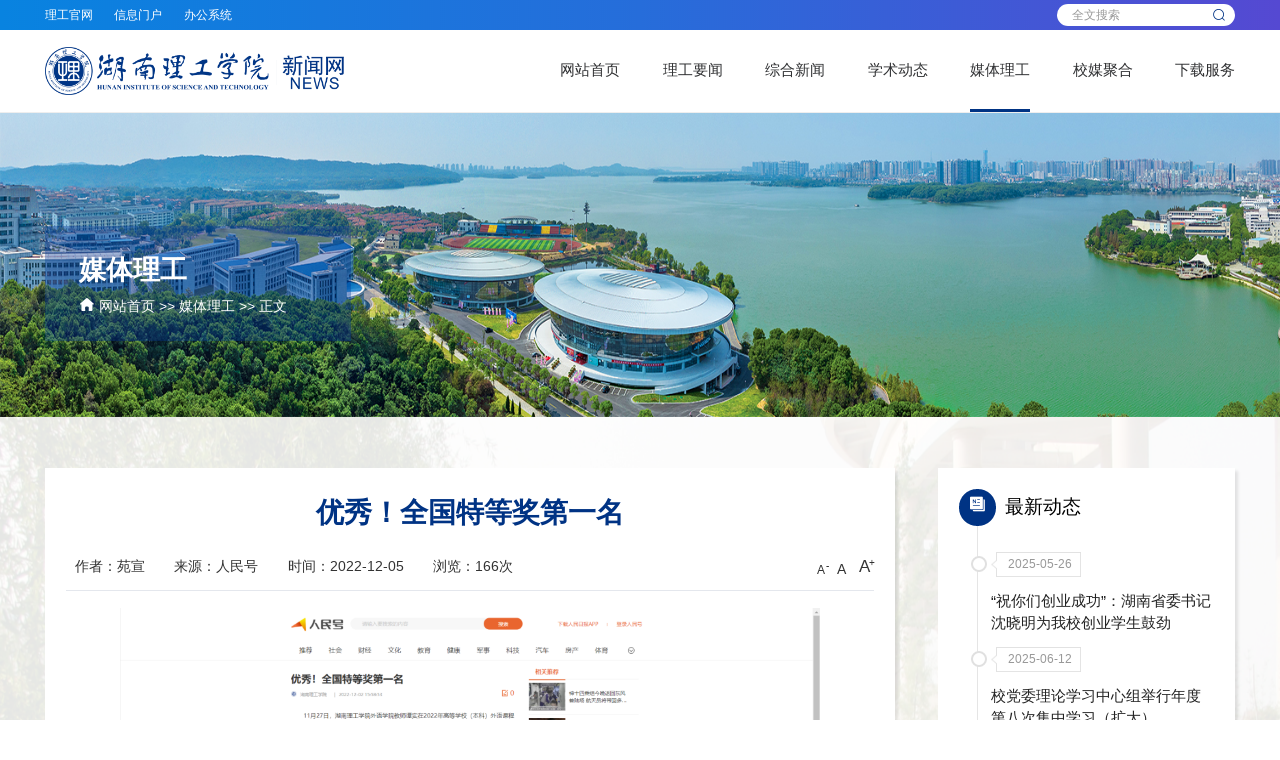

--- FILE ---
content_type: text/html
request_url: https://news.hnist.cn/info/1011/33195.htm
body_size: 5258
content:
<!DOCTYPE html>
<html lang="zh-cn">
<head>
    <meta charset="UTF-8">
    <meta http-equiv="X-UA-Compatible" content="IE=edge,chrome=1">
    <meta name="renderer" content="webkit">
    <meta name="viewport" content="width=device-width, initial-scale=1, maximum-scale=1">
    <title>优秀！全国特等奖第一名-湖南理工学院新闻网</title><META Name="keywords" Content="湖南理工学院新闻网,媒体理工,优秀,全国,国特,特等奖,特等,等奖,第一名,第一,一名" />
<META Name="description" Content="11月27日，湖南理工学院外语学院教师谭实在2022年高等学校（本科）外语课程思政优秀教学案例全国交流活动中荣获英语专业组特等奖的第一名，并作为本科组唯一获奖教师代表进行了优秀作品展示。此次展示活动通过“高教社外语”微信视频号面向全国直播，在线观看人数近7000人。比赛交流现场本次交流活动由教育部高等学校大学外语教学指导委员会指导、高等教育出版社、全国高校教师网络培训中心和《中国外语》编辑部主办、湖南大学..." />

    <meta name="pageType" content="1">
    <link rel="shortcut icon" href="../../img/favicon.ico">
    <link rel="stylesheet" href="../../css/reset.css">
    <link rel="stylesheet" href="../../css/layout.css?t=0610">
    <link rel="stylesheet" href="../../css/media.css?t=0930">
    <link rel="stylesheet" href="../../css/iconfont.css">
    <link rel="stylesheet" href="../../css/share.min.css">

<!--Announced by Visual SiteBuilder 9-->
<link rel="stylesheet" type="text/css" href="../../_sitegray/_sitegray_d.css" />
<script language="javascript" src="../../_sitegray/_sitegray.js"></script>
<!-- CustomerNO:7765626265723230747a4655505b5742000000054753 -->
<link rel="stylesheet" type="text/css" href="../../newscontent.vsb.css" />
<script type="text/javascript" src="/system/resource/js/counter.js"></script>
<script type="text/javascript">_jsq_(1011,'/newscontent.jsp',33195,1326469100)</script>
</head>
<body class="list-bg">
<div id="app">
    <div class="header">
        <div class="thd">
            <div class="wp flex flexc">
                <div class="thd-link">
                    <ul class="flex-left flexc"><script language="javascript" src="/system/resource/js/dynclicks.js"></script><script language="javascript" src="/system/resource/js/openlink.js"></script><li>
    <a href="https://www.hnist.cn/" target="_blank">理工官网</a>
</li>
                        
<li>
    <a href="http://uia.hnist.cn/sso/login?service=http%3A%2F%2Fportal.hnist.cn%2Fuser%2FsimpleSSOLogin" target="_blank">信息门户</a>
</li>
                        
<li>
    <a href="http://oa.hnist.cn/seeyon/index.jsp" target="_blank">办公系统</a>
</li>
                        
</ul>
                </div>
                <div class="thd-search flex"><script type="text/javascript">
  function _nl_ys_check(){

    var keyword = document.getElementById('showkeycode1124555').value;
    if(keyword==null||keyword==""){
      alert("请输入你要检索的内容！");
      return false;
    }
    if(window.toFF==1)
    {
      document.getElementById("lucenenewssearchkey1124555").value = Simplized(keyword );
    }else
    {
      document.getElementById("lucenenewssearchkey1124555").value = keyword;
    }
    var  base64 = new Base64();
    document.getElementById("lucenenewssearchkey1124555").value = base64.encode(document.getElementById("lucenenewssearchkey1124555").value);
    new VsbFormFunc().disableAutoEnable(document.getElementById("showkeycode1124555"));
    return true;
  }
</script>
<form action="../../search.jsp?wbtreeid=1011" method="post" id="au1a" name="au1a" onsubmit="return _nl_ys_check()" class="flex">
  <input type="hidden" id="lucenenewssearchkey1124555" name="lucenenewssearchkey" value=""><input type="hidden" id="_lucenesearchtype1124555" name="_lucenesearchtype" value="1"><input type="hidden" id="searchScope1124555" name="searchScope" value="0">
  <input type="text" name="showkeycode" id="showkeycode1124555" class="search-key" placeholder="全文搜索">
  <button type="submit" class="search-btn">
    <i class="icon icon-sousuo"></i>
  </button>
</form><script language="javascript" src="/system/resource/js/base64.js"></script><script language="javascript" src="/system/resource/js/formfunc.js"></script>
</div>
            </div>

        </div>
        <div class="mhd">
            <div class="wp flex flexc">
                <div class="logo">
<!-- 网站logo图片地址请在本组件"内容配置-网站logo"处填写 -->
<a href="../../index.htm" title="新闻网"><img src="../../img/logo.png"></a></div>
                <div class="nav">
                    <ul class="flex"><li>
  <a href="../../index.htm">网站首页</a>

</li>
<li>
  <a href="../../lgyw.htm">理工要闻</a>

</li>
<li>
  <a href="../../zhxw.htm">综合新闻</a>

</li>
<li>
  <a href="../../xsdt.htm">学术动态</a>

<i class="icon icon-plus"></i>
<div class="sub">
  <div class="sub-h">
    <a href="../../xsdt/jzyg.htm">讲座预告</a>
    <a href="../../xsdt/xscg.htm">学术成果</a>
    <a href="../../xsdt/xshd.htm">学术活动</a>
  </div>
</div>
</li>
<li class="cur">
  <a href="../../mtlg.htm">媒体理工</a>

</li>
<li>
  <a href="../../xmjh.htm">校媒聚合</a>

<i class="icon icon-plus"></i>
<div class="sub">
  <div class="sub-h">
    <a href="../../xmjh/xmt.htm" target="_blank">新媒体</a>
    <a href="../../xmjh/xb.htm" target="_blank">校报</a>
    <a href="../../xmjh/gd.htm" target="_blank">广电</a>
    <a href="../../xmjh/xysjb.htm" target="_blank">校园手机报</a>
    <a href="../../xmjh/spyx.htm" target="_blank">视频影像</a>
  </div>
</div>
</li>
<li>
  <a href="../../xzfw.htm">下载服务</a>

</li>
</ul>
                </div>
                <a href="#" class="nav-btn">
                    <i class="icon icon-nav"></i>
                </a>
            </div>
        </div>
    </div>

    <div class="banner">
        <div class="wp flex">
            <div class="nav-box">
                <h3 class="tit">



媒体理工</h3>
                <div class="position"><i class="icon icon-home"></i>
                    
    <a href="../../index.htm">网站首页</a>
                    >> 
                    
    <a href="../../mtlg.htm">媒体理工</a>
                    >> 
                    
            正文
</div>
            </div>
        </div>
    </div>

    <div class="section-f">
        <div class="wp flex flexs">
            <div class="content">
<script language="javascript" src="../../_dwr/interface/NewsvoteDWR.js"></script><script language="javascript" src="../../_dwr/engine.js"></script><script language="javascript" src="/system/resource/js/news/newscontent.js"></script><LINK href="/system/resource/js/photoswipe/3.0.5.1/photoswipe.css" type="text/css" rel="stylesheet"><script language="javascript" src="/system/resource/js/photoswipe/3.0.5.1/klass.min.js"></script><link rel="stylesheet" Content-type="text/css" href="/system/resource/style/component/news/content/format2.css"><script language="javascript" src="/system/resource/js/ajax.js"></script><div class="tit">
    <h4></h4>
    <h2 class="fzxbs">优秀！全国特等奖第一名</h2>
    <h4 style="font-family:'黑体'"></h4>
  </div>
  <div class="opr flex flexc">
    <div class="info">
      <span>作者：苑宣</span>
      <span>来源：人民号
    </span>
      <span>时间：2022-12-05</span>
      <span id="hits">浏览：<script>_showDynClicks("wbnews", 1326469100, 33195)</script>次</span>
    </div>
    <div class="resize" id="resize">
      <span class="site-font-size small-size">A</span>
      <span class="site-font-size normal-size">A</span>
      <span class="site-font-size large-size">A</span>
    </div>

  </div>
  <div class="con">
    <div class="v_news_content">
<p class="vsbcontent_img"><img width="700" height="309" title="" alt="" src="/__local/F/4D/BB/E992CC957492EEADEAD135F68EC_D56891D1_35A1A.png" border="0" vspace="0" hspace="0" vsbhref="vurl" vurl="/_vsl/F4DBBE992CC957492EEADEAD135F68EC/D56891D1/35A1A" vheight=" 309px" vwidth=" 700px" orisrc="/__local/1/DB/B3/4D61C0A217F2BCFF157350D066A_92A4118A_6F22A.png" class="img_vsb_content" style="width: 700px; height: 309px;"></p>
<div>
 <p><br /></p>
 <p>11月27日，湖南理工学院外语学院教师谭实在2022年高等学校（本科）外语课程思政优秀教学案例全国交流活动中荣获英语专业组特等奖的第一名，并作为本科组唯一获奖教师代表进行了优秀作品展示。此次展示活动通过“高教社外语”微信视频号面向全国直播，在线观看人数近7000人。</p>
 <p><br /></p>
 <p class="vsbcontent_img"><img width="700" height="413" title="" alt="" src="/__local/F/D1/11/1A99E58C45A9CBE2410B710F543_5BC7C497_1B847.jpg?e=.jpeg" border="0" vspace="0" hspace="0" vsbhref="vurl" vurl="/_vsl/FD1111A99E58C45A9CBE2410B710F543/5BC7C497/1B847?e=.jpeg" vheight=" 413px" vwidth=" 700px" orisrc="/__local/F/D1/11/1A99E58C45A9CBE2410B710F543_5BC7C497_1B847.jpg" class="img_vsb_content" style="width: 700px; height: 413px;"></p>
 <p class="vsbcontent_img"><img width="700" height="438" title="" alt="" src="/__local/5/53/D7/3EEE47E4CA17C405E0F074C035C_34AB1B61_181B0.jpg?e=.jpeg" border="0" vspace="0" hspace="0" vsbhref="vurl" vurl="/_vsl/553D73EEE47E4CA17C405E0F074C035C/34AB1B61/181B0?e=.jpeg" vheight=" 438px" vwidth=" 700px" orisrc="/__local/5/53/D7/3EEE47E4CA17C405E0F074C035C_34AB1B61_181B0.jpg" class="img_vsb_content" style="width: 700px; height: 438px;"></p>
 <p style="text-align: center;"><span style="font-family: 楷体,楷体_GB2312, SimKai;">比赛交流现场</span></p>
 <p><span style="font-family: 楷体,楷体_GB2312, SimKai;"><br /></span></p>
 <p>本次交流活动由教育部高等学校大学外语教学指导委员会指导、高等教育出版社、全国高校教师网络培训中心和《中国外语》编辑部主办、湖南大学承办。经全国专家委员会评审，从获得进入第三阶段资格的大学英语组合英语专业组作品中遴选出77件作品，每件作品派一人参加全国交流活动。</p>
 <p>湖南理工学院谭实老师继今年9月斩获湖南省普通高校课程思政教学竞赛英语专业组一等奖以后，获得了参与全国高校外语课程思政优秀案例现场交流的国赛资格。从今年四月初参加学校课程思政教学竞赛至今八个多月来，谭实老师尽管怀有身孕，仍然克服一切困难，全力备战校赛、省赛、国赛，为学校屡获荣誉。</p>
 <p class="vsbcontent_end">学校教务处、外语学院高度重视本次展示活动，教务处教师教学发展中心通过组织全校性的教学沙龙活动进行磨课和展示，广泛吸纳专业意见；外语学院组建以湛朝虎博士、余东涛教授为主要成员的课程思政专家团队，反复打磨参赛作品。此次比赛是历年来我校外语学院教师在课程思政教学竞赛中取得的最好成绩，彰显了我校外语学院教师扎实的教学基本功，有力推动了我校外语类一流专业建设和一流本科课程培育。（苑宣）</p>
 <p class="vsbcontent_end"><br /></p>
 <p class="vsbcontent_end">来源：<a href="https://rmh.pdnews.cn/Pc/ArtInfoApi/article?id=32698743">https://rmh.pdnews.cn/Pc/ArtInfoApi/article?id=32698743</a></p>
</div>
<div></div>
</div>
      </div>
  <div class="share text-m">分享到：</div>
  <div class="pager">
  <p>上一篇：<a class="prev" href="33196.htm">信息学院学生李维逸获评“中国大学生自强之星”</a> </p>
    <p>下一篇：<a class="next" href="33194.htm">铺平就业路 架起生涯桥 </a> </p>
    
  </div>

</div>
            <div class="zxdt">
                <div class="zxdt-box">
                    <div class="tit">
                        <div class="img">
                            <i class="icon icon-newspaper"></i>
                        </div>
                        最新动态</div>
                    <ul class="list"><script language="javascript" src="/system/resource/js/centerCutImg.js"></script><li>
    <div class="date">2025-05-26</div>
    <div class="title line2">
        <a href="../1002/41107.htm">
            “祝你们创业成功”：湖南省委书记沈晓明为我校创业学生鼓劲
        </a>
    </div>
</li>                    
<li>
    <div class="date">2025-06-12</div>
    <div class="title line2">
        <a href="../1002/41174.htm">
            校党委理论学习中心组举行年度第八次集中学习（扩大）
        </a>
    </div>
</li>                    
<li>
    <div class="date">2025-06-10</div>
    <div class="title line2">
        <a href="../1002/41162.htm">
            固本铸魂 守正创新：湖南理工学院学生思想政治教育工作纪实
        </a>
    </div>
</li>                    
<li>
    <div class="date">2025-06-05</div>
    <div class="title line2">
        <a href="../1002/41152.htm">
            岳阳市人民政府副市长魏淑萍来校调研创新创业工作
        </a>
    </div>
</li>                    
<li>
    <div class="date">2025-06-03</div>
    <div class="title line2">
        <a href="../1008/41148.htm">
            我校党校第22期党员发展对象培训班举行
        </a>
    </div>
</li>                    
<li>
    <div class="date">2025-06-03</div>
    <div class="title line2">
        <a href="../1008/41147.htm">
            我校党校第20期预备党员培训班举行
        </a>
    </div>
</li>                    
<li>
    <div class="date">2025-06-03</div>
    <div class="title line2">
        <a href="../1002/41145.htm">
            《光明日报》头版：“大堤医生”
        </a>
    </div>
</li>                    
<li>
    <div class="date">2025-05-29</div>
    <div class="title line2">
        <a href="../1002/41134.htm">
            学校召开2025年家风建设座谈会
        </a>
    </div>
</li>                    
<script>_showDynClickBatch(['dynclicks_u7_41107','dynclicks_u7_41174','dynclicks_u7_41162','dynclicks_u7_41152','dynclicks_u7_41148','dynclicks_u7_41147','dynclicks_u7_41145','dynclicks_u7_41134'],[41107,41174,41162,41152,41148,41147,41145,41134],"wbnews", 1326469100)</script>
</ul>
                </div>
            </div>
        </div>
    </div>


    <!-- footer start-->
    <div class="footer">
        <div class="tft">
            <div class="wp flex">
                <div class="item tft-a">
                    <div class="logo"><a href="../../index.htm" target="">
                        <img src="../../img/logo1.png">
                    </a></div>
                    <div class="info">
                        <p>地址：湖南省岳阳市湘北大道</p>
                        <p>邮编：414006</p>
                    </div>
                </div>
                <div class="item tft-b">
                    <h4 class="tit">
                        新闻热线
                    </h4>
                    <div class="info">
                        <p>投稿邮箱：hnistxcb@163.com</p>
                        <p>电话：0730-8640001</p>
                    </div>
                </div>
                <div class="item tft-c">
                    <h4 class="tit">
                        快速链接
                    </h4>
                    <div class="link">
                        <ul><li><a href="https://www.hnist.cn/" target="_blank">理工官网</a></li>
                            
<li><a href="http://uia.hnist.cn/sso/login?service=http%3A%2F%2Fportal.hnist.cn%2Fuser%2FsimpleSSOLogin" target="_blank">信息门户</a></li>
                            
<li><a href="http://oa.hnist.cn/seeyon/index.jsp" target="_blank">办公系统</a></li>
                            
<li><a href="https://vpn.hnist.cn/" target="_blank">WebVPN</a></li>
                            
</ul>
                    </div>
                </div>
            </div>
        </div>
        <div class="bft">
            <div class="wp flex-center flexc"><!-- 版权内容请在本组件"内容配置-版权"处填写 -->
<p class="line1">Copyright 湖南理工学院新闻网 2017-2024 . All Rights Reserved.</p></div>
        </div>


    </div>
    <!-- footer end-->
</div>
</body>
<script type="application/javascript" src="../../js/jquery.min.js"></script>
<script type="application/javascript" src="../../js/jquery.share.min.js"></script>
<script src="../../js/script.js"></script>
<script src="../../js/app.js"></script>
<script>
    $('.share').share({sites: ['qzone', 'qq', 'weibo','wechat']});
</script>
</html>


--- FILE ---
content_type: text/html;charset=UTF-8
request_url: https://news.hnist.cn/system/resource/code/news/click/dynclicks.jsp?clickid=33195&owner=1326469100&clicktype=wbnews
body_size: 86
content:
166

--- FILE ---
content_type: text/css
request_url: https://news.hnist.cn/css/reset.css
body_size: 2248
content:
/* CSS reset */
* {box-sizing: border-box; -webkit-tap-highlight-color: rgba(0,0,0,0);}
html{font-size: 100px;-webkit-text-size-adjust:100%;-ms-text-size-adjust:100%;}
body,dl, dt, dd, ul, ol, li,h1, h2, h3, h4, h5, h6,pre, code, form, fieldset, legend, input, textarea,p, blockquote, th, td, hr, button,article, aside, details, figcaption, figure, footer, header, menu, nav, section {margin: 0;padding: 0;border: 0;}
:focus{outline:0}
a {text-decoration: none;color: #303133;}
a:hover{color: #003384;}
button {user-select: none;}
img:not([src]),img[src=""] {opacity: 0;}
img{display:inline-block;padding:0;border:none;-ms-interpolation-mode:bicubic;max-width:100%;max-height:100%;vertical-align: middle;}
ul, ol,li {list-style: none;}
table {border-collapse: collapse; border-spacing: 0;}
input, select, button, textarea {font-size: 100%; font: inherit;}
hr{height:0;border: none; border-top: 1px solid #f4f3f2; -webkit-box-sizing:content-box;-moz-box-sizing:content-box;box-sizing:content-box}
pre{overflow:auto}
code,kbd,pre,samp{font-family:monospace,monospace;font-size:1em}
body{color: #333;position: relative;overflow-x:hidden;font-size: .16rem;
	font-family:Microsoft YaHei,-apple-system,BlinkMacSystemFont,"PingFang SC",Arial,Helvetica Neue,"Helvetica Neue", "Open Sans", "Hiragino Sans GB", sans-serif;}
select::-ms-expand { display: none; }
i,em{font-style:normal;}
input,textarea,select{padding:0;font-family:inherit;outline:none;resize:none;background:none;border:none;font-size:inherit;color:inherit;}
input::-moz-placeholder{color:inherit;opacity:0.5;font-size:inherit;}
textarea::-moz-placeholder{color:inherit;opacity:0.5;font-size:inherit;}
select::-moz-placeholder{color:inherit;opacity:0.5;font-size:inherit;}
::-webkit-input-placeholder{color:inherit;opacity:0.5;font-size:inherit;}
::-ms-input-placeholder{color:inherit;opacity:0.5;font-size:inherit;}

/*::-webkit-scrollbar{width:16px;height: 4px;!*display: none*!}*/
/*::-webkit-scrollbar-track{border-radius:5px;;background: #ddd}*/
/*::-webkit-scrollbar-thumb{border-radius:5px;background:#006535;}*/
/*html::-webkit-scrollbar{display: none}*/
@font-face{font-family:'hfzxbs';font-style:normal;src:url(../fonts/hnist-fzxbs.woff)}
@font-face{font-family:'fzxbs';font-style:normal;src:url(../fonts/fzxbs.woff)}
.hfzxbs {font-family: "hfzxbs"}
.fzxbs {font-family: "fzxbs"}

.eclip{display:block;overflow:hidden;text-overflow:ellipsis;white-space:nowrap}
.eclips{display:block;overflow:hidden;text-overflow:ellipsis;white-space:nowrap}
.line1{overflow:hidden;text-overflow:ellipsis;display:-webkit-box;-webkit-line-clamp:1;-webkit-box-orient:vertical;display: block\0;}
.line2{overflow:hidden;text-overflow:ellipsis;display:-webkit-box;-webkit-line-clamp:2;-webkit-box-orient:vertical;display: block\0;}
.line3{overflow:hidden;text-overflow:ellipsis;display:-webkit-box;-webkit-line-clamp:3;-webkit-box-orient:vertical;display: block\0;}
.line4{overflow:hidden;text-overflow:ellipsis;display:-webkit-box;-webkit-line-clamp:4;-webkit-box-orient:vertical;display: block\0;}
.line5{overflow:hidden;text-overflow:ellipsis;display:-webkit-box;-webkit-line-clamp:5;-webkit-box-orient:vertical;display: block\0;}
.line6{overflow:hidden;text-overflow:ellipsis;display:-webkit-box;-webkit-line-clamp:6;-webkit-box-orient:vertical;display: block\0;}
.line8{overflow:hidden;text-overflow:ellipsis;display:-webkit-box;-webkit-line-clamp:8;-webkit-box-orient:vertical;display: block\0;}
.zi1{position: relative;z-index:1}
.zi2{position: relative;z-index: 2}
.zi3{position: relative;z-index: 3}
.check:checked,.check:not(:checked){position:absolute;left:-9999px;opacity:0}
.check:checked+label,.check:not(:checked)+label{position:relative;display:inline-block;height:16px;cursor:pointer;padding-left: 22px;line-height: 18px}
.check+label:after{position:absolute;width: 8px;height: 8px;border-radius: 3px;top:5px;left:5px;content:'';}
.check+label:before{position:absolute;top:0;left:0;z-index:0;width:16px;height:16px;border-radius:3px;content:'';background: #fff;border: 1px solid #222}
.check:checked+label:after{background: #006535}
.check:checked+label:before{border-color: #006535}

.radio:checked+label,.radio:not(:checked)+label{position:relative;display:inline-block;height:16px;font-size:14px;line-height:16px;cursor:pointer;padding-left: 20px}
.radio+label:after,.radio+label:before{position:absolute;top:-1px;left:0;z-index:0;width:16px;height:16px;border-radius:50%;content:''}
.radio:not(:checked)+label:after,.radio:not(:checked)+label:before{border:1px solid #888}
.radio:checked,.radio:not(:checked){position:absolute;left:-9999px;opacity:0}
.radio:checked+label:before{border:1px solid #d9a65c}
.radio:checked+label:after{width:8px;height:8px;border-radius:50%;background:#d9a65c;top:3px;left:4px}
.none{display: none;}
.overhide{overflow: hidden}
.clearfix:after{clear:both;display:block;visibility:hidden;overflow:hidden;height:0;content:"."}
.fl{float:left}
.fr{float:right}
.poab{position:absolute}
.pore{position:relative}
.text-r{text-align:right}
.text-m{text-align:center}
.text-bold{font-weight: 700;}
.text-light{font-weight:100;}
.text-upper{text-transform: uppercase;}
.text-lower{text-transform: lowercase;}
/*.text-ver{writing-mode: tr-lr;writing-mode: vertical-lr;}*/
.bgBox{background-repeat: no-repeat;background-position: center;background-size: cover;}
.abUrl{position: absolute;left: 0;top: 0;right: 0;bottom: 0;z-index: 5;background: rgba(255,255,255,0);}

.wp {
	margin: 0 auto;
	max-width: 14rem;
	width: 94%;
}
.flex{display:flex;justify-content:space-between;flex-wrap:wrap;}
.flexs{align-items: flex-start;}
.flexc{align-items: center;}
.flex-left{display:flex;flex-wrap:wrap}
.flex-center{display:flex;flex-wrap:wrap;justify-content: center;}
.flex-right{display:flex;flex-wrap:wrap;justify-content: flex-end;}
.flex-v-center{display:-webkit-flex;display:flex;flex-direction:column;justify-content:center}
.flex-v{display:-webkit-flex;display:flex;flex-direction:column;justify-content:space-between;}
.flex-v-bottom{display: -webkit-flex;display: flex;align-items: flex-end;flex-wrap: wrap;justify-content: left;}


.img-box {
	position: relative;
	overflow: hidden;
}
.img-box .img {
	padding-bottom: 60%;
	transition: .5s;
	background-size: cover;
	display: block;
	background-repeat: no-repeat;
	background-position: center;
}
.img-box img {
	position: absolute;
	top: 0;
	right: 0;
	bottom: 0;
	left: 0;
	width: 100%;
	height: 100%;
	object-fit: cover;
	transition: .5s;
}
.img-box .tit {
	width: 100%;
	padding: .2rem;
	position: absolute;
	left: 0;
	bottom: 0;
	background-image: linear-gradient(to bottom, rgba(0,0,0,0), rgba(0,0,0,0.5), rgba(0,0,0,0.8), #000);
	font-size: .18rem;
	color: #fff;
}
.img-box .tit h4 {
	font-weight: normal;
	height: .24rem\0;
}
.img-box .logo {
	position: absolute;
	left: 0;
	top: 0;
	width: 100%;
	padding: .15rem .2rem;
	display: flex;
	align-items: center;
}
.img-box .logo:before {
	content: '';
	width: .03rem;
	height: .2rem;
	background: #fff;
	margin-right: .1rem;
}
.img-box .logo i {
	font-size: .2rem;
	color: #fff;
	margin-right: .05rem;
}
.img-box .logo h4 {
	font-size: .14rem;
	color: #fff;
}

.box {

}
.box .box-hd {
	display: flex;
	flex-direction: row;
	justify-content: space-between;
	align-items: center;
	margin-bottom: .3rem;
}
.box .box-hd .tit {
	color: #003384;
	font-size: .32rem;
	line-height: 1em;
	font-weight: 500;
}
.box .box-hd .more a {
	color: #909399;
	font-size: .18rem;
}

--- FILE ---
content_type: text/css
request_url: https://news.hnist.cn/css/layout.css?t=0610
body_size: 5207
content:
body{
    padding-top: 1.3rem;
    background: #f3f4f6;
    background-size: 100% auto;
}
.header {
    position: fixed;
    top: 0;
    left: 0;
    right: 0;
    z-index: 80;
    background-color: #fff;
}

.header .thd {
    line-height: .35rem;
    background-image: linear-gradient(to right, #0883e0, #266dda, #5549d2);

}

.header .thd .thd-link {
    flex: 1;
}

.header .thd .thd-link ul li {
    margin-right: .25rem;
}

.header .thd .thd-link ul li a{
    color: #fff;
    font-size: .14rem;
}

.header .thd .thd-search {
    width: 2.1rem;
    height: .26rem;
    background-color: #ffffff;
    border-radius: 0.13rem;
    box-sizing: border-box;
    padding: 0 0.05rem 0 0.13rem;
}
.header .thd .thd-search .search-key {
    height: .26rem;
    width: 1.66rem;
    background: #fff;
    line-height: .26rem;
    padding: 0 .2rem 0 .05rem;
    font-size: 0.14rem;
}
.header .thd .thd-search .search-btn {
    height: .26rem;
    width: .26rem;
    border-radius: 50%;
    z-index: 4;
    color: #003384;
    text-align: center;
    line-height: .20rem;
    /*background: transparent;*/
    cursor: pointer;
    background: #fff;
}

.header .thd .thd-search .search-btn i {
    font-size: .2rem;
}

.header .mhd {
    padding: .2rem 0;
    border-bottom: 1px solid #eee;
    background: #fff;
}
.header .mhd .logo img {
    height: .56rem;
}
.header .mhd .nav ul li {
    margin-left: .50rem;
    position: relative
}

.header .mhd .nav ul li:after {
    content: '';
    height: 3px;
    width: 0;
    background: #003384;
    position: absolute;
    bottom: -.36rem;
    left: 50%;
    transform: translateX(-50%);
    transition: .3s;
}
.header .mhd .nav ul li:hover:after{
    width: 100%
}

.header .mhd .nav ul li.cur:after{
    width: 100%
}


.header .mhd .nav ul li a {
    font-size: .18rem;
}

.header .mhd .nav ul li i.icon-plus {
    position: absolute;
    right: 0;
    top: .13rem;
    width: .3rem;
    height: .3rem;
    text-align: center;
    line-height: .3rem;
    display: none;
}

.header .mhd .nav ul li .sub {
    position:absolute;
    top:100%;
    left:50%;
    z-index:99;
    padding-top:.2rem;
    min-width: 1.4rem;
    transform: translateX(-50%);
    opacity: 0;
    visibility: hidden;
    transition: .3s;
}
.header .mhd .nav ul li .sub .sub-h {
    text-align:center;
    position: relative;
    background: #fff;
    padding: .1rem 0;
    box-shadow: 0 0 10px rgba(0,0,0,.3);
}
.header .mhd .nav ul li .sub .sub-h a {
    display:block;
    font-size:.15rem;
    padding:0 .15rem ;
    margin-bottom: 1px;
    background: #fff;
    white-space: nowrap;
    line-height: .4rem;
}
.header .mhd .nav ul li .sub .sub-h a:hover{
    background:#c4e3fe;
    color: #003384;
}
.header .mhd .nav ul li .sub .sub-h:before {
    content: '';
    position: absolute;
    left: 50%;
    transform: translateX(-50%);
    border: 8px solid transparent;
    border-bottom-color:#fff;
    top:-.16rem;
}
.header .mhd .nav ul li:hover .sub{
    opacity: 1;
    visibility: inherit;
}

.header .mhd .nav-btn {
    width:.36rem;
    transition: .3s;
    z-index: 5;
    text-align: center;
    cursor: pointer;
    display: none;
}

.header .mhd .nav-btn .icon-nav {
    color: #003384;
    font-size:.36rem;
}

.header .mhd .nav-btn .icon-close {
    color: #003384;
    font-size:.36rem;
    display: none;
}

.section-a {
    padding: .45rem 0;
    background: #f3f4f6 url("../img/body-bg.png") bottom center no-repeat;
}

.lgyw {
    width: calc(70.5% - .5rem);
}

.lgyw .swiper-container .swiper-slide .img-box .img{
    height: 6.25rem;
    padding-bottom: 0;
}
.lgyw .swiper-container .swiper-btn a{
    position:absolute;
    top:50%;
    z-index:10;
    display:block;
    margin-top:-.25rem;
    width:.5rem;
    height:.5rem;
    border:1px solid #bbb;
    border-radius:50%;
    color:#fff;
    text-align:center;
    font-size:.2rem;
    line-height:.48rem
}
.lgyw .swiper-container .swiper-btn a.prev{
    left:.2rem
}
.lgyw .swiper-container .swiper-btn a.next{
    right:.2rem
}
.lgyw .swiper-container .swiper-btn a:hover{
    background:rgba(255,255,255,.2)
}

.lgyw .lists{
    background: #fff;
    margin-top: -.1rem;
    position: relative;
    z-index: 5;
}
.lgyw .lists:after{
    content: '';
    display: inline-block;
    width: 33.33333%;
}
.lgyw .lists .item{
    width: 33.33333%;
    height: 1rem;
    padding: .25rem .2rem;
    font-size: .18rem;
    position: relative;
}
.lgyw .lists .item:before{
    content: '';
    position: absolute;
    top: .2rem;
    bottom: .2rem;
    width: 1px;
    background: #ddd;
    right: 0;
}
.lgyw .lists .item:nth-child(3):before{
    display: none;
}
.lgyw .lists .item:nth-child(6):before{
    display: none;
}
.lgyw .lists .item:nth-child(9):before{
    display: none;
}
.lgyw .lists .item.on{
    color: #fff;
    background: #003384;
}
.lgyw .lists .item.on:before{
    display: none;
}
.lgyw .lists .item.on a{
    color: #fff;
}
.lgyw .lists .item a h4{
    font-size: .18rem;
    /*font-weight: normal;*/
    height: .48rem\0;
}


.zhxw {
    /*padding-top: .6rem;*/
    width: 29.5%;
}


.zhxw ul {
    background: #fff;
}

.zhxw ul li:nth-child(1) {
    /*padding: 0 0 .12rem;*/
}

.zhxw ul li {
    position: relative;
}

.zhxw ul li:after {
    position: absolute;
    right: .25rem;
    bottom: 0;
    left: .25rem;
    height: 1px;
    background: #ddd;
    content: '';
}
.zhxw ul li:nth-child(6):after {
    display: none;
}

.zhxw ul li a .img-box .img {
    padding-bottom: 0;
    height: 2.58rem;
}


.zhxw ul li:nth-child(1) .txt {
    padding-top: .25rem;
    height: 1rem;
}
.zhxw ul li:nth-child(1) .txt h4 {
    width: 100%;
}
.zhxw ul li a .txt {
    position: relative;
    display: flex;
    /*padding: .195rem .25rem;*/
    padding:.18rem .25rem;
    justify-content: space-between;
    align-items: center;
}
.zhxw ul li:nth-child(1) a .txt time {
    position: absolute;
    top: -.5rem;
    left: .25rem;
    padding-top: .03rem;
    width: .68rem;
    height: .68rem;
    background: #003384;
    color: #fff;
    text-align: center;
    font-size: .14rem;
}

.zhxw ul li:nth-child(1) a .txt time span {
    display: block;
    font-size: .28rem;
}

.zhxw ul li a .txt time {
    color: #909399;
    text-align: center;
    font-size: .14rem;
}
.zhxw ul li a .txt time span {
    display: block;
    font-size: .28rem;
}

.zhxw ul li a .txt h4 {
    width: calc(100% - .8rem);
    font-size: .17rem;
    line-height: 1.5em;
    height: .51rem\0;
    font-weight: normal;
}

.section-b {
    padding: .45rem 0;
    background: #fff;
}

.xsdt {
    width: 50%;
}

.xsdt .box-bd ul li {
    width: 48%;
    height: .97rem;
    border-bottom: .03rem solid #003384;
    background: #fff;
    margin-bottom: .3rem;
}

.xsdt .box-bd ul li a .txt {
    position: relative;
    display: flex;
    padding: .2rem;
    justify-content: space-between;
    align-items: center;
}

.xsdt .box-bd ul li a .txt time {
    color: #909399;
    text-align: center;
    font-size: .14rem;
}
.xsdt .box-bd ul li a .txt time span {
    display: block;
    font-size: .28rem;
}

.xsdt .box-bd ul li a .txt h4 {
    width: calc(100% - .8rem);
    font-size: .17rem;
    line-height: 1.5em;
    height: .51rem\0;
    font-weight: normal;
}
.xsdt .box-bd ul li a .txt h4 span {
    color: #003384;
}

.xsdtimg {
    width: 50%;
    padding-left: .3rem;
}
.xsdtimg .box-bd {
    /*height: 4.4rem;*/
    background-image: url("../img/xsdt-img-bg.png");
    background-position: right; /* 可选，确保背景图片居中 */
    background-repeat: no-repeat;
    background-size: cover;
    padding: .3rem .3rem .3rem 0;
}

.xsdtimg .box-bd .img-box .img {
    padding-bottom: 0;
    height: 3.8rem;
}

.section-c {
    padding: .45rem 0;
    width: 100%;
}
.mtlg {
    width: 28.5%;
}
.mtlg .box-bd ul {
    background: #ffffff;
}
.mtlg .box-bd ul li {
    position: relative;
    padding:.16rem .25rem;
}
/*.mtlg .box-bd ul li.first {*/
/*    padding: 0;*/
/*}*/
.mtlg .box-bd ul li:after {
    position: absolute;
    right: .25rem;
    bottom: 0;
    left: .25rem;
    height: 1px;
    background: #ddd;
    content: '';
}
/*.mtlg .box-bd ul li.first:after {*/
/*    display: none;*/
/*}*/
.mtlg .box-bd ul li.last:after {
    display: none;
}

/*.mtlg .box-bd ul li.first a .img-box .tit {*/
/*    display: flex;*/
/*    flex-direction: column;*/
/*}*/

/*.mtlg .box-bd ul li.first a .img-box .tit span {*/
/*    font-size: .14rem;*/
/*    line-height: .28rem;*/
/*}*/



/*.mtlg .box-bd ul li a .txt {*/
/*    position: relative;*/
/*    display: flex;*/
/*    */
/*    justify-content: space-between;*/
/*    align-items: center;*/
/*}*/

/*.mtlg .box-bd ul li a .txt time {*/
/*    color: #909399;*/
/*    text-align: center;*/
/*    font-size: .14rem;*/
/*}*/
/*.mtlg .box-bd ul li a .txt time span {*/
/*    display: block;*/
/*    font-size: .28rem;*/
/*}*/
.mtlg .box-bd ul li a.flex {
    align-items: center;
}
.mtlg .box-bd ul li a.flex .img-box {
    width: .8rem;
    height: .3rem;
}

.mtlg .box-bd ul li a.flex .txt {
    width: calc(100% - .96rem);
    height: .54rem;
}
.mtlg .box-bd ul li a .txt h4 {

    font-size: .17rem;
    line-height: 1.5em;
    height: .51rem\0;
    font-weight: normal;
}
.mtlg .box-bd ul li a .txt h4 span {
    color:#003384;
}

.hlrw {
    /*flex: 1;*/
    padding-left: .55rem;
    width: 71.5%;
}
.hlrw .swiper-hlrw-a {


}
.hlrw .swiper-hlrw-a .swiper-slide {
    background: #fff;
    padding: .5rem .3rem;
}
.hlrw .swiper-hlrw-a .swiper-slide a {
    display: flex;
    justify-content: space-between;
}
.hlrw .swiper-hlrw-a .swiper-slide a .txt {
    flex: 1;
    margin-right: .3rem;
    display: flex;
    flex-direction: column;
}
.hlrw .swiper-hlrw-a .swiper-slide a .txt h4 {
    font-size: .2rem;
    line-height: .56rem;
    height: .56rem\0;
    color: #003384;
}
.hlrw .swiper-hlrw-a .swiper-slide a .txt p {
    font-size: .16rem;
    line-height: .32rem;
    height: 1.28rem\0;
    color: #666666;
    /*flex: 1;*/
}

.hlrw .swiper-hlrw-a .swiper-slide a .txt span {
    margin-top: .3rem;
    font-size: .16rem;
    color: #666666;
}
.hlrw .swiper-hlrw-a .swiper-slide a .img-box {
    width: 48%;
}
.hlrw .swiper-hlrw-a .swiper-slide a .img-box .img {
    height: 2.7rem;
}
.hlrw .selector {
    background: #003384;
    position: relative;
}
.hlrw .selector .swiper-container {
    margin: 0 auto;
    width: calc(100% - 1rem);
}
.hlrw .selector .swiper-container .swiper-slide {
    padding: .25rem 0;
    position: relative;
    text-align: center;
    cursor: pointer;
}
.hlrw .selector .swiper-container .swiper-slide:before {
    position: absolute;
    top: 0;
    left: 50%;
    z-index: 5;
    visibility: hidden;
    border: 12px solid transparent;
    content: '';
    opacity: 0;
    transform: translateX(-50%);
    border-top-color: #f2f3f7;
}
.hlrw .selector .swiper-container .swiper-slide-thumb-active:before {
    visibility: visible;
    opacity: 1;
}
.hlrw .selector .swiper-container .swiper-slide .img-box {
    margin: 0 auto;
    width: .96rem;
    height: .96rem;
    border-radius: 50%;
}
.hlrw .selector .swiper-container .swiper-slide .img-box .img {
    padding-bottom: 100%;
}
.hlrw .selector .swiper-btn a {
    position: absolute;
    top: 50%;
    z-index: 5;
    color: #fff;
    font-size: .24rem;
    transition: .3s;
    transform: translateY(-50%);
}
.hlrw .selector .swiper-btn a.prev {
    left:.15rem;
}
.hlrw .selector .swiper-btn a.next {
    right:.15rem;
}

.section-d {
    padding: .6rem 0;
    width: 100%;
    background: #fff;
}

.tjsp .box-bd ul li {
    float:left;
    margin-bottom:.2rem;
    width:calc(30% - .2rem);
}
.tjsp .box-bd ul li a {
    position:relative;
    display:block;
}
.tjsp .box-bd ul li .img-box .img{
    padding-bottom:0;
    height:2.65rem;
}

.tjsp .box-bd ul li:nth-child(1){
    margin-right:.2rem;
    width:70%;
}
.tjsp .box-bd ul li:nth-child(1) .img-box .img{
    height:5.5rem;
}
.tjsp .box-bd ul li .img-box:after
{
    content: "\e600";
    font-family: "iconfont" !important;
    position: absolute;
    left: 50%;
    top: 45%;
    transform:translateX(-50%) translateY(-50%);
    z-index: 6;
    color: #fff;
    font-size: .6rem;
    text-shadow: 0 0 5px rgba(0,0,0,.15);
}
.tjsp .box-bd ul li:nth-child(1) .img-box:after{
    font-size: .9rem;
}

.section-e {
    padding: .45rem 0;
    width: 100%;
    background: url("../img/xm-bg.png") center no-repeat;
    background-size: cover;
}

.xmjh .box-hd .xmapp {
    flex:1;
}

.xmjh .box-hd .xmapp ul {
    display: flex;
    justify-content: flex-end;
}
.xmjh .box-hd .xmapp ul li {

    margin-left: .2rem;
    text-align: center;
}
.xmjh .box-hd .xmapp ul li a .app {
    width: .45rem;
    height: .45rem;
    border-radius: 50%;
    background: #003384;
    cursor: pointer;
}
.xmjh .box-hd .xmapp ul li a i {
    font-size: .24rem;
    color: #fff;
    line-height: .45rem;
}

.xmjh .box-bd .xmlist {
    width: 72.5%;
}

.xmjh .box-bd .xmlist li {
    float: left;
    width: 40%;
}
.xmjh .box-bd .xmlist li a {
    position:relative;
    display:block;
}
.xmjh .box-bd .xmlist li .img-box .img {
    padding-bottom: 0;
    height:2.27rem;
}

.xmjh .box-bd .xmlist li:nth-child(1) {
    width: 60%;
}

.xmjh .box-bd .xmlist li:nth-child(1) .img-box .img {
    height:4.54rem;
}

.xmjh .box-bd .tab {
    width: 27.5%;
    background: #fdfbf7;
    padding: .3rem .2rem;
    align-items: center;
    border: 3px solid #f3c96f;
}

.xmjh .box-bd .tab .tab-bd {

    width: calc(100% - .94rem);
}
.xmjh .box-bd .tab .tab-bd .tab-bd-item {
    display: none;
}
.xmjh .box-bd .tab .tab-bd .tab-bd-item .img-box{
    box-shadow: 2px 2px 8px rgba(0,0,0,0.4);
}
.xmjh .box-bd .tab .tab-bd .tab-bd-item .img-box .img {
    padding-bottom: 0;
    height: 3.6rem;

}

.xmjh .box-bd .tab .tab-hd {
    width: .84rem;
}

.xmjh .box-bd .tab .tab-hd ul {
    display: flex;
    flex-direction: column;
    align-items: center;
}

.xmjh .box-bd .tab .tab-hd ul li {
    padding: 0 .08rem;
    line-height: .36rem;
    margin: .05rem 0;
    cursor: pointer;
}
.xmjh .box-bd .tab .tab-hd ul li.cur {
    background: #003384;
}
.xmjh .box-bd .tab .tab-hd ul li:hover {
    background: #003384;
}
.xmjh .box-bd .tab .tab-hd ul li h4 {
    font-weight: normal;
}
.xmjh .box-bd .tab .tab-hd ul li.cur h4 {
    color:#fff
}
.xmjh .box-bd .tab .tab-hd ul li:hover h4 {
    color:#fff
}

.section-s{
    padding: .45rem 0 .6rem;
    width: 100%;
}
.ztzl .box-hd {
    margin-bottom: .3rem;
}
.ztzl .box-bd {
    width: 100%;
}
.ztzl .box-bd ul {
    width: 100%;
    justify-content: space-between;
}
.ztzl .box-bd ul li {
    width: 15%;
    margin-right: 1.66666666666%;

}
.ztzl .box-bd ul li:nth-child(6) {
    margin-right: 0;

}

.ztzl .box-bd ul li a .img-box .img {
    padding-bottom: 0;
    height: .88rem;
}

.footer {
    width: 100%;
    background-image: radial-gradient(circle, #0284e4, #5245d3);
}

.tft {
    padding: .35rem 0;
    color: #fff;
}

.tft .wp {
    align-items: flex-end;
}

.tft .item {
    /*flex: auto;*/
    position: relative;
    padding: 0 2.5%;
    width: 33.333%;
}
.tft .item .tit {
    font-size: .22rem;
    font-weight: normal;
    margin-bottom: .3rem;
}
.tft .item .info p {
    margin-bottom: .1rem;

}
.tft .tft-a {
    padding-left: 0;
}
.tft .tft-a .logo {
    margin-bottom: .2rem;
    height: .52rem;
}
.tft .tft-b:before,.tft .tft-c:before {
    content: '';
    position: absolute;
    left: 0;
    bottom: 0;
    width: 1px;
    background: rgba(255, 255, 255, .2);
    height: 100%;
}
.tft .tft-c .link{
    width: 3.6rem;
}
.tft .tft-c .link ul li {
    width: 33.333%;
    margin-bottom: .1rem;
    /*margin-right: .2rem;*/
    float: left;
}
.tft .tft-c .link ul li a {
    color:#fff;
}

.bft {
    width: 100%;
    height: .58rem;
    background: rgba(255,255,255,0.1);
}

.bft p {
    line-height: .58rem;
    color: #fff;
    font-size: .16rem;
}


/*list css*/
.list-bg {
    background: #fff;
}

.banner {
    width: 100%;
    height: 3.6rem;
    background: url("../img/banner.png") center no-repeat;
    padding-top: 1.36rem;
    background-size: 100% 100%;
}

.banner .nav-box {
    min-width: 3.6rem;
    padding: .3rem .4rem .2rem;
    background: rgba(0,53,152,0.36);
}

.banner .nav-box .tit {
    font-size: .32rem;
    color:#fff;
}

.banner .nav-box .position {
    font-size: .16rem;
    color:#fff;
    line-height: .42rem;
}
.banner .nav-box .position a{
    font-size: .16rem;
    color:#fff;
}

.section-f {
    width: 100%;
    padding: .6rem 0;
    background:  url("../img/xm-bg.png") center no-repeat;
    background-attachment: fixed;
    background-size: 100% 100%;
}

.section-f .lists {
    width: calc(75% - .5rem);
    padding-left: .25rem;
    padding-right: .25rem;
    background: #fff;
    box-shadow: 3px 3px 3px rgba(0,0,0,0.1);
}

.section-f .lists ul li {
    padding: .25rem 0;
    border-bottom: 1px solid #e4e7ed;
}

.section-f .lists ul li:last-child {
    border-bottom: none;
}

.section-f .lists ul li a .img-box {
    width: 2.8rem;
}

.section-f .lists ul li a .txt {
    width: calc(100% - 2.8rem);
    padding: .2rem 0 .2rem .325rem;
}

.section-f .lists ul li.nopic a .txt {
    width: 100%;
    padding: 0;
}

.section-f .lists ul li a .txt h4 {
    font-size: .2rem;
    margin-bottom: .15rem;
    height: .24rem\0;
}

.section-f .lists ul li a .txt p {
    font-size: .15rem;
    line-height: .24rem;
    height: .48rem\0;
    color:#909399;
    margin-bottom: .15rem;
}

.section-f .lists ul li a .txt time {
    font-size: .15rem;
    color:#909399;
}


/*mtlg-lists*/
.section-f .mtlg-lists {
    width: calc(75% - .5rem);
    padding-left: .25rem;
    padding-right: .25rem;
    background: #fff;
    box-shadow: 3px 3px 3px rgba(0,0,0,0.1);
}

.section-f .mtlg-lists ul li {
    padding: .1rem 0;
    border-bottom: 1px solid #e4e7ed;
}

.section-f .mtlg-lists ul li:last-child {
    border-bottom: none;
}

.section-f .mtlg-lists ul li a .img-box {
    width: 1.2rem;
    height: .48rem;
}

.section-f .mtlg-lists ul li a .txt {
    width: calc(100% - 1.2rem);
    padding: .2rem 0 .2rem .325rem;
}

.section-f .mtlg-lists ul li.nopic a .txt {
    width: 100%;
    padding-left: 0;
}

.section-f .mtlg-lists ul li a .txt h4 {
    font-size: .2rem;
    margin-bottom: .1rem;
    height: .26rem\0;
}
.section-f .mtlg-lists ul li a .txt h4 span {
    color: #003384;
}


.section-f .mtlg-lists ul li a .txt time {
    font-size: .15rem;
    color:#909399;
}

.section-f .video-lists {
    width: calc(75% - .5rem);
    padding: .25rem .25rem 0;
    background: #fff;
    box-shadow: 3px 3px 3px rgba(0,0,0,0.1);
}
.section-f .video-lists ul {

}
.section-f .video-lists ul li {
    width: calc(33.3333% - .25rem);
    margin-bottom: .25rem;
}
.section-f .video-lists ul li a {
    position: relative;
    display:block;
}
.section-f .video-lists ul li a .img-box:after
{
    content: "\e600";
    font-family: "iconfont" !important;
    position: absolute;
    left: 50%;
    top: 50%;
    transform:translateX(-50%) translateY(-50%);
    z-index: 6;
    color: #fff;
    font-size: .6rem;
    text-shadow: 0 0 5px rgba(0,0,0,.15);
}

.section-f .video-lists ul li a .txt {
    position: relative;
    padding: .3rem .2rem .2rem;
    background: #f3f4f6;
}

.section-f .video-lists ul li a .txt time {
    position: absolute;
    top: -.5rem;
    left: .2rem;
    padding-top: .03rem;
    width: .68rem;
    height: .68rem;
    background: #003384;
    color: #fff;
    text-align: center;
    font-size: .14rem;
}
.section-f .video-lists ul li a .txt time span {
    display: block;
    font-size: .28rem;
}

.section-f .video-lists ul li a .txt h4 {
    /*line-height: .52rem;*/
    text-align: center;
}

.section-f .xmjh-lists {
    width: 100%;
    padding: .25rem;
    background: #fff;
    box-shadow: 3px 3px 3px rgba(0,0,0,0.1);
}

.zxyd {
    width: 20.5%;

}

.zxyd .box-hd {
    height: .52rem;
    background-image: linear-gradient(to right, #0883e0, #266dda, #5549d2);
    margin-bottom:0;
}
.zxyd .box-hd h3 {
    line-height: .52rem;
    color: #fff!important;
    font-size: .2rem!important;
    padding-left: .2rem;
}
.zxyd .box-bd {
    background: #fff;
    box-shadow: 0px 3px 8px rgba(0,0,0,0.1);
}
.zxyd .box-bd ul {
    padding: .2rem;
}
.zxyd .box-bd ul li a {
    position: relative;
    display: block;
    margin-bottom: .05rem;
    padding-bottom: .05rem;
    border-bottom: 1px solid rgba(235, 237, 240);
    font-size: .16rem;
    line-height: .36rem;
    overflow:hidden;text-overflow:ellipsis;display:-webkit-box;-webkit-line-clamp:1;-webkit-box-orient:vertical;
}
.zxyd .box-bd ul li a::after {
    content: "";
    width: 0;
    height: 1px;
    background: rgba(0, 53, 152);
    position: absolute;
    bottom: 0;
    left: 0;
    transition: all 0.6s ease 0s;
}

.zxyd .box-bd ul li:last-child a {
    margin-bottom: 0;
    padding-bottom: 0;
    border-bottom: none;
}

.zxyd .box-bd ul li:last-child a::after {
    content: "";
    display: none;
}

.zxyd .box-bd ul li:hover a::after {
    content: "";
    width: 100%;
    transition: all 0.6s ease 0s;
}

.zxyd .box-bd ul li:hover a {
    color: rgba(0, 53, 152);
}

.zxdt {
    width: 25%;
    /*margin-top: 105px;*/


}

.zxdt .zxdt-box {
    padding: .25rem;
    background: #fff;
    box-shadow: 3px 3px 3px rgba(0,0,0,0.1);
}

.zxdt .tit {
    display: flex;
    align-items: center;
    font-size: .22rem;
    color: #000000;
}
.zxdt .tit .img {
    width: .44rem;
    height: .44rem;
    display: inline-block;
    margin-right: .10rem;
    vertical-align: middle;
    background: #003384;
    text-align: center;
    border-radius: 50%;
    line-height: .36rem;
    color: #fff;
}
.zxdt .tit:hover .img {
}
.zxdt .list {
    width: calc(100% - .22rem);
    padding: .3rem 0 0 0;
    border-left: 1px #e5e5e5 solid;
    margin-left: .22rem;
}
.zxdt .list li .date {
    font-size: .14rem;
    color: #999999;
    background: url(../img/hotnewsbg.png) no-repeat left top;
    width: 1.06rem;
    height: .3rem;
    text-align: center;
    margin-bottom: .15rem;
    line-height: .30rem;
    position: relative;
    padding-left: .10rem;
    margin-left: .15rem;
    background-size: 100% 100%;
}
.zxdt .list li:hover .date {
    font-size: .14rem;
    color: #fff;
    background: url(../img/hotnewsbg_on.png) no-repeat left top;
}
.zxdt .list li .date::before {
    content: "";
    position: absolute;
    left: -.235rem;
    top: 50%;
    width: .14rem;
    height: .14rem;
    background: #fff;
    border: 2px #e0e0e0 solid;
    border-radius: 100%;
    margin-top: -.1rem;
    transition: all 0.3s;
    -webkit-transition: all 0.3s;
}
.zxdt .list li .title {
    width: 100%;
    font-size: .18rem;
    color: #222222;
    height: .52rem;
    line-height: .26rem;
    padding-left: .15rem;
    margin-bottom: .15rem;
    overflow: hidden;
    transition: all 0.3s;
    -webkit-transition: all 0.3s;
}
.zxdt .list li .title a {
    color: #222222;
}
.zxdt .list li:hover .date::before {
    border: 2px #1360b6 solid;
}
.zxdt .list li:hover .title a{
    color: #003384;

    /*必需加前缀 -webkit- 才支持这个text值 */

    /*text-fill-color会覆盖color所定义的字体颜色： */
}

.section-f .content {
    width: calc(75% - .5rem);
    padding: .25rem;
    background: #fff;
    box-shadow: 3px 3px 3px rgba(0,0,0,0.1);
    margin: unset;
    color: unset;
    line-height: unset
}

.content .tit h4{
    color: #003384;
    font: 500 .24rem / .4rem '楷体';
    text-align: center;
}

.content .tit h4.font-ht {
    font-family: '黑体';
}

.content .tit h2{
    color: #003384;
    font-size: .33rem;
    line-height: .56rem;
    text-align: center;
}
.content .opr {
    padding: .25rem 0 .15rem .1rem;
    border-bottom: 1px solid #e4e7ed;
    /*justify-content: flex-end;*/
}
.content .opr .info span {
    margin-right: .3rem;
}

#hits span {
    margin: 0;
}

.content .opr .resize span {
    position: relative;
    vertical-align: bottom;
    cursor: pointer;
}
.content .opr .resize span.large-size {
    font-size: .20rem;
    margin: 0 .05rem;
}
.content .opr .resize span.large-size:after{
    content: '+';
    font-size: .12rem;
    position: absolute;
    top: 0;
    right: -.07rem;
}
.content .opr .resize span.normal-size {
    font-size: .17rem;
    margin: 0 .05rem;
}
.content .opr .resize span.small-size {
    font-size: .14rem;
    margin: 0 .05rem;
}
.content .opr .resize span.small-size:after {
    content: '-';
    font-size: .12rem;
    position: absolute;
    top: -.03rem;
    right: -.05rem;
}

.content .con {
    font-size: .18rem;
    line-height: 1.8em;
    padding: .2rem 0;
}

.content .con p {
    text-indent: 2em;
    margin-bottom: .1rem;
}
.content .con p.vsbcontent_img {
    text-indent: 0;
    text-align: center;
}

.content .con p.vsbcontent_img img {
    height: auto !important;
}

.content .con p.vsbcontent_start {
    text-indent: 2em;
}

.content .con .info {
    text-align: right;
    padding: .1rem 0;
    font-size: .16rem;
    color: #606266;
    font-family: '楷体';
}

.content .con .info span {
    margin-right: .10rem;
}

.content .con .info span:last-child {
    margin-right: 0;
}

.content .pager p {
    font-size: .16rem;
    line-height: .32rem;
}

.content .share {
    padding-bottom: .2rem;
    font-size: .16rem;
    color: #909399;
    font-family: '微软雅黑' !important;
}

    /*分页*/
.pages {
    text-align: center;
    padding:.2rem 0 .3rem;
    font-size: .16rem;
    line-height:.16rem;
    color:#303133;
}


.pages .p_fun_d, .pages .p_no_d, .pages .p_no_o,.pages .p_fun a, .pages .p_no a{
    border: 1px solid #e4e7ed;
    padding: .08rem .15rem;
    margin-left:.05rem;
    display:inline-block;
    vertical-align:middle;
}

.pages .p_t{
    line-height:.16rem;
    margin:0;
    padding:0;
    display:inline-block;
    vertical-align:middle;
}

.pages .p_fun_d, .pages .p_no_d, .pages .p_no_o{
    color: #ccc;
}

.pages .p_fun a, .pages .p_no a{
    color: #303133;
}

.pages .p_dot {
    margin-left: .04rem;
    margin-right:-.04rem;
    color:#303133;
}

.pages .p_dosize_d, .pages .p_dosize a{
    border-right:1px solid #e4e7ed;
    padding: 1px 5px;
    color: #888888;
}

.pages .p_dosize_d{
    color: #303133;
}

.pages .p_dosize a:hover{
    color: #303133;
}

.pages .p_dosize_last_d, .pages .p_dosize_last a{
    border-right-width:0;
}


/*按钮控制*/
.pages .p_first,.pages .p_first_d,.pages .p_last,.pages .p_last_d{
    display:none;
}

/*样式1-4*/
.pages .p_no a:hover,.pages .p_fun a:hover, .pages .p_goto a:hover, .pages .p_search a:hover {
    background-color: #f5f5f5;
}
/*样式1 蓝*/
.pages .p_no_d {
    border: 1px solid #258CFF;
    color: #fff;
    background-color: #258CFF;
}



--- FILE ---
content_type: text/css
request_url: https://news.hnist.cn/css/media.css?t=0930
body_size: 1979
content:
@media screen and (min-width: 1201px){
    .img-box.trans:hover .img{ -webkit-transform: scale(1.05)}
    .img-box.trans:hover img{ -webkit-transform: scale(1.05)}
    a:hover .img-box.trans .img{ -webkit-transform: scale(1.05)}
    a:hover .img-box.trans img{ -webkit-transform: scale(1.05)}
    .transImg:hover img{-webkit-transform: scale(1.05)}
}

@media (max-width:1024px){
    html{font-size: 95px!important;}
}
@media (max-width:900px){
    html{font-size: 90px!important;}
}
@media (max-width:750px){
    html{font-size: 85px!important;}
    /*.wp{width: 90%}*/
}
@media (max-width:540px){
    html{font-size: 80px!important;}
    body{font-size: .18rem;}
    .eclips{display: inline-block;overflow: visible;text-overflow: inherit;white-space: normal;}
}
@media (max-width:360px){
    html{font-size: 75px!important;}
}

@media (max-width: 1024px){
    .header .mhd .logo img {
        height: .5rem;
    }
    .header .mhd .nav {
        position: fixed;
        top: 1.3rem;
        right: -100%;
        height: calc(100vh - 1.3rem);
        z-index: 50;
        display: block;
        width: 100%;
        padding: .3rem 5%;
        overflow: auto;
        text-align: left;
        transition: .5s;
        background: url(img/xm-bg.png) #fff no-repeat right;
        background-size:auto 100%;
        background-attachment: fixed;
    }

    .header .mhd  .nav-btn {
        display: block;
    }

    .header .nav-btn .icon-close {
        display: none;
    }

    .nav-show #app {
        position: fixed;
        width: 100%;
        height: 100%;
    }

    .nav-show .header {
        bottom: 0;
    }
    .nav-show .header .nav {
        right: 0;
    }
    .nav-show .header .nav-btn .icon-nav {
        display: none;
    }
    .nav-show .header .nav-btn .icon-close {
        display: block;
    }
    /*.nav-show .header .topnav .navs{margin-right: 0}*/

    .header .mhd .nav ul li i.icon-plus {
        display: block;
    }

    .header .mhd .nav ul li .sub {
        position: static;
        transform: translateX(0);
        opacity: 1;
        visibility: visible;
        transition: none;
        display: none;
        padding-top: .1rem;
    }
    .header .mhd .nav ul li .sub .sub-h:before,.header .mhd .nav ul li .sub .sub-h:after{
        display: none;
    }
    .header .mhd .nav ul li .sub .sub-h{
        text-align: left;
        background: transparent;
        box-shadow: none;
    }
    .header .mhd .nav ul li .sub .sub-h a{
        background: transparent;
        font-size: .18rem;
        line-height: .45rem;
    }
    .header .mhd .nav ul li .sub .sub-h a:hover{
        background: transparent;
    }


    .header .mhd .nav ul {
        display: block;
        /*margin-bottom: .3rem;*/
        margin-right: 0;
    }

    .header .mhd .nav ul li {
        margin-left: 0;
        padding: .15rem 0;

    }
    .header .mhd .nav ul li:after {
        display: none;
    }
    .header .mhd .nav ul li a {
        font-size: .2rem;
    }

    .section-a .lgyw{
        width: 100%;
        padding-right: 0;
        border-right: 0
    }
    .section-a .lgyw .swiper-lgyw .swiper-slide .img-box .img{
        height: 60vw;
    }

    .section-a .zhxw{
        width: 100%;
        padding-left: 0;
        margin-top: 3vw;
    }
    .section-a .zhxw ul{
        height: auto;
    }
    .section-a .zhxw ul li .img-box .img{
        height: 50vw;
    }
    .section-b .xsdt {
        width: 100%;
    }

    .section-b .xsdtimg {
        width: 100%;
        padding-left: 0;
        margin-top: 3vw;
    }

    .section-c .mtlg {
        width: 100%;
        margin-top: 3vw;
    }

    .section-c .hlrw {
        width: 100%;
        margin-top: 3vw;
        padding-left: 0;
    }

    .xmjh .box-bd {
        flex-direction: column;
    }

    .xmjh .box-bd ul.xmlist {
        width: 100%;
    }

    .xmjh .tab {
        width: 100% !important;
    }


    .xmjh .box-bd .xmlist li .img-box .img {
        height: 1.6rem;
    }
    .xmjh .box-bd .xmlist li:nth-child(1) .img-box .img {
        height: 3.2rem;
    }
    .xmjh .box-bd .tab {
        padding: .1rem;
    }
    .xmjh .box-bd .tab .tab-bd {
        width: calc(100% - 1.2rem);
    }
    .xmjh .box-bd .tab .tab-hd {
        width: 1rem;
    }
    .xmjh .box-bd .tab .tab-bd .tab-bd-item a {
        display: flex;
        justify-content: center;
    }
    .xmjh .box-bd .tab .tab-bd .tab-bd-item .img-box  {
        height: 4.2rem;
        width: 3rem;
    }

    .xmjh .box-bd .tab .tab-hd ul li {
        line-height: .24rem;
    }

    .ztzl .box-bd ul li {
        width: 47.5%;
        margin-bottom: .3rem;
    }
    .ztzl .box-bd ul li:nth-child(even) {
        margin-right: 0;
    }
    .ztzl .box-bd ul li a .img-box .img {
        height: 1.5rem;
    }
    .section-f {
        padding: .45rem 0;
    }
    /*列表页*/
    .section-f .lists {
        width: 100%;
        margin-bottom: .3rem;
    }
    .section-f .mtlg-lists {
        width: 100%;
        margin-bottom: .3rem;
    }
    .section-f .zxyd,.section-f .zxdt {
        width: 100%;
    }

    .section-f .content {
        width: 100%;
        margin-bottom: .3rem;
    }
}

@media (max-width: 900px){
    .section-a .lgyw .lists .item {
        width: 50%;
    }
    .section-a .lgyw .lists .item:nth-child(3):before{
        display:block;
    }
    .section-a .lgyw .lists .item:nth-child(2):before{
        display: none;
    }
    .section-a .lgyw .lists .item:nth-child(4):before{
        display: none;
    }
    .section-a .lgyw .lists .item:nth-child(6):before{
        display: none;
    }
    .section-a .lgyw .lists .item.on:before{
        display: none;
    }
    .tjsp .box-bd ul li .img-box .img {
        height: 2rem !important;
    }
    .tjsp .box-bd ul li:nth-child(1) .img-box .img {
        height: 4.2rem !important;
    }


}

@media (max-width: 700px){

}
@media (max-width: 640px){
    .header .thd .thd-link ul li {
        margin-right: .1rem;
    }
    .header .thd .thd-search {
        width: 1.8rem;
    }
    .header .thd .thd-search .search-key {
        width: 1.36rem;
    }
    .section-a,.section-a .zhxw  {
        padding-top: .3rem;
    }

    .section-a .lgyw .lists .item:before {
        display: none;
    }
    .section-a .lgyw .lists {
        padding: .15rem 0;
    }
    .section-a .lgyw .lists .item {
        width: 100%;
        height: auto;
    }
    .section-a .lgyw .lists .item {
        font-size: .19rem;
        padding: .15rem .2rem;
    }
   .section-c .hlrw {
        margin-top: .6rem;
    }


    .xsdt .box-hd {
        margin-bottom: 0;
    }

    .xsdt .box-bd ul li {
        width: 100%;
        margin-top: .2rem;
        margin-bottom: 0;
    }

    .xsdtimg .box-bd .img-box .img {
        height: 2.4rem;
    }

    .hlrw .swiper-hlrw-a .swiper-slide {
        padding: 0;
    }
    .hlrw .swiper-hlrw-a .swiper-slide a {
        flex-direction: column;
        padding: .2rem;
    }
    .hlrw .swiper-hlrw-a .swiper-slide a .txt {

        margin-right: 0;
    }
    .hlrw .swiper-hlrw-a .swiper-slide a .txt span {
        margin: .1rem 0 .2rem;
    }
    .hlrw .swiper-hlrw-a .swiper-slide a .img-box {
        width: 100%;
    }
    .hlrw .swiper-hlrw-a .swiper-slide a .img-box .img {
        height: 2.4rem;
    }
    .hlrw .selector .swiper .swiper-slide {
        padding: .2rem ;
    }

    .tjsp .box-bd ul li,.tjsp .box-bd ul li:nth-child(1) {
        width: 100%;
    }

    .tjsp .box-bd ul li:nth-child(1) .img-box .img {
        height: 2.65rem;
    }
    .section-e {
        margin-top: 0;
    }
    .xmapp ul li {
        display: none;
    }
    .xmapp ul li:last-child {
        display: block;
    }

    .xmjh .box-bd ul.xmlist li{
        width: 100% !important;
        margin-bottom: .2rem;
    }

    .xmjh .box-bd ul.xmlist li a .img-box .img {
        height: 2.27rem !important;
    }
    .ztzl .box-bd ul li {
        width: 100%;
        margin-bottom: .3rem;
        margin-right: 0;
    }
    .ztzl .box-bd ul li a .img-box .img {
        height: 1.2rem;
    }

    .footer .tft {
        padding: .1rem 0;
    }
    .footer .tft .wp {
        flex-direction: column !important;
        align-items: center;
    }

    .footer .tft .wp .item {
        width: 100%;
        /*margin-bottom: .2rem;*/
        padding: .15rem;
    }
    .tft .tft-b:before,.tft .tft-c:before {
        top: 0 !important;
        width: 100% !important;
        height: 1px !important;
    }
    .tft .item .tit {
        margin-bottom: .2rem;
    }

    .banner {
        height: 1.8rem;
        padding-top: .3rem;
    }

    .banner .nav-box {
        min-width: 1.8rem;
        padding:.1rem .2rem;
    }

    .section-f .lists ul li a .img-box {
        width: 100%;
    }

    .section-f .lists ul li a .txt {
        width: 100%;
        padding: .2rem .1rem 0;
    }
    .pages .p_pages {
        font-size: .14rem;
    }

    .pages .p_fun_d, .pages .p_no_d, .pages .p_no_o, .pages .p_fun a, .pages .p_no a {
        padding: .08rem .1rem;
        margin-left: .03rem;
    }
    .content .tit h4 {
        font-size: .24rem;
        line-height: .3rem;
    }
    .content .tit h2 {
        font-size: .28rem;
        line-height: .4rem;
    }

    .content .opr {
       padding: .1rem 0 .1rem;
    }
    .content .opr .info {
        /*text-align: center;*/
    }
    .content .opr .info span {
        display: inline-block;
        margin: 0 .1rem;
        padding: 3px 0;
        font-size: .15rem;
    }

    .content .opr .resize {
        display: none;
    }
}
@media (max-width: 480px){
    .homeg .vlist li,.homeg .plist li{width: 100%}
    .homeg .vlist li .imgBox .img{height: 60vw}
}

@media (max-width: 560px){
    body {
        padding-top: 1.05rem;
    }
    .header .mhd {
        padding: .1rem 0;
    }
    .header .mhd .logo img {
        height: .45rem;
    }
    .header .mhd .nav {
        top: 1.04rem;
        height: calc(100vh - 1.05rem);
    }

}

--- FILE ---
content_type: text/css
request_url: https://news.hnist.cn/css/iconfont.css
body_size: 656
content:
/* 在线链接服务仅供平台体验和调试使用，平台不承诺服务的稳定性，企业客户需下载字体包自行发布使用并做好备份。 */
@font-face {
    font-family: 'iconfont';  /* Project id 4653627 */
    src: url('//at.alicdn.com/t/c/font_4653627_7f46z9n6zbc.woff2?t=1725244578287') format('woff2'),
    url('//at.alicdn.com/t/c/font_4653627_7f46z9n6zbc.woff?t=1725244578287') format('woff'),
    url('//at.alicdn.com/t/c/font_4653627_7f46z9n6zbc.ttf?t=1725244578287') format('truetype');
}

.icon {
    font-family: "iconfont" !important;
    font-size: 16px;
    font-style: normal;
    -webkit-font-smoothing: antialiased;
    -moz-osx-font-smoothing: grayscale;
}

.icon-sousuo:before {
    content: "\e73d";
}

.icon-left:before {
    content: "\e745";
}

.icon-right:before {
    content: "\e746";
}

.icon-time:before {
    content: "\e64d";
}

.icon-player:before {
    content: "\e600";
}

.icon-wechat:before {
    content: "\e602";
}

.icon-weibo:before {
    content: "\e601";
}

.icon-douyin:before {
    content: "\e8db";
}

.icon-newspaper:before {
    content: "\e8b4";
}

.icon-website:before {
    content: "\e628";
}

.icon-gbdst:before {
    content: "\e661";
}

.icon-sph:before {
    content: "\e63d";
}

.icon-video:before {
    content: "\e677";
}


.icon-more:before {
    content:'\e641';
}

.icon-nav:before {
    content:'\e63b';
}

.icon-home:before {
    content:'\e665';
}

.icon-larger:before {
    content:'\ec14';
}


.icon-smaller:before {
    content:'\ec13';
}


.icon-close:before {
    content:'\eb6a';
}


.icon-plus:before {
    content:'\e611';
}


--- FILE ---
content_type: application/javascript
request_url: https://news.hnist.cn/js/app.js
body_size: 483
content:
$(".nav-btn").click(function () {
    $('body').toggleClass("nav-show");
})

$(".nav ul li i.icon-plus").click(function () {
    $(this).toggleClass('show').next().slideToggle();
    $(this).parent().siblings('li').find('.icon-plus').removeClass('show').next().slideUp()
})

$(document).ready(function() {
    var originalFontSize = $('.content .con').css('font-size'); // 获取原始字体大小

    $('.small-size').click(function() {
        var currentFontSize = $('.content .con').css('font-size');
        var fontSize = (currentFontSize.match(/(\d+)/)) ? parseInt(currentFontSize.match(/(\d+)/)[1], 10) : 16; // 提取字体大小数值
        fontSize = (fontSize-2)/100; // 减小字体大小
        $('.content .con').css('font-size', fontSize + 'rem'); // 应用新的字体大小
    });

    $('.normal-size').click(function() {
        var fontSize = (originalFontSize.match(/(\d+)/)) ? parseInt(originalFontSize.match(/(\d+)/)[1], 10) : 16; // 提取字体大小数值
        fontSize = fontSize/100;
        $('.content .con').css('font-size', fontSize + 'rem'); // 应用新的字体大小
    });

    $('.large-size').click(function() {
        var currentFontSize = $('.content .con').css('font-size');
        var fontSize = (currentFontSize.match(/(\d+)/)) ? parseInt(currentFontSize.match(/(\d+)/)[1], 10) : 16; // 提取字体大小数值
        fontSize = (fontSize+2)/100; // 增加字体大小
        $('.content .con').css('font-size', fontSize + 'rem'); // 应用新的字体大小
    });
});




--- FILE ---
content_type: application/javascript
request_url: https://news.hnist.cn/js/script.js
body_size: 1661
content:
var lan = $("html").attr("lang"), userAgent = navigator.userAgent,
    ieVer = "Microsoft Internet Explorer" == navigator.appName && window.parseInt(navigator.appVersion.split(";")[1].replace(/[ ]/g, "").replace("MSIE", "")),
    isIE = !!window.ActiveXObject || "ActiveXObject" in window,
    isIE11 = -1 < userAgent.indexOf("Trident") && -1 < userAgent.indexOf("rv:11.0"),
    zoom = window.devicePixelRatio || window.screen.deviceXDPI / window.screen.logicalXDPI;
$(function () {
    var uloader = $('.loader');
    if (uloader) {
        uloader.html('<div id="preloader"><span></span><span></span><span></span><span></span><span></span></div>')
    }
    ;
    if (ieVer && 9 >= ieVer) {
        var a = "zh-cn" == lan ? '<div id="browser-modal"><div class="browser-content"><div class="browser-text"><h3 class="browser-text-title">\u8bf7\u5347\u7ea7\u6d4f\u89c8\u5668\u7248\u672c</h3><p class="browser-text-desc">\u4f60\u6b63\u5728\u4f7f\u7528\u65e7\u7248\u672c\u6d4f\u89c8\u5668\u3002\u8bf7\u5347\u7ea7\u6d4f\u89c8\u5668\u4ee5\u83b7\u5f97\u66f4\u597d\u7684\u4f53\u9a8c\u3002<b><a href="https://browsehappy.com/" target="_blank" rel="noopener"></a></b></p></div><div class="browser-list"><div class="browser-item"><a href="https://www.google.cn/chrome/" target="_blank"><div class="iconfont iconchrome"></div><h4>Chrome</h4></a></div><div class="browser-item"><a href="http://www.firefox.com.cn/" target="_blank"><div class="iconfont iconfirefox"></div><h4>Firefox</h4></a></div><div class="browser-item"><a href="https://www.opera.com/zh-cn" target="_blank"><div class="iconfont iconopera"></div><h4>Opera</h4></a></div><div class="browser-item"><a href="https://www.microsoft.com/zh-cn/edge" target="_blank"><div class="iconfont iconEdge"></div><h4>Edge</h4></a></div></div></div></div>' : "en" ==
        lan ? '<div id="browser-modal"><div class="browser-content"><div class="browser-text"><h3 class="browser-text-title">You need an update.</h3><p class="browser-text-desc">You are viewing this site in a browser that is no longer supported or secure. For the best possible experience, we recommend that you update or <b><a href="https://browsehappy.com/?locale=en" target="_blank" rel="noopener">use a modern browser</a></b>.</p></div><div class="browser-list"><div class="browser-item"><a href="http://www.google.com/chrome/" target="_blank"><div class="iconfont iconchrome"></div><h4>Chrome</h4></a></div><div class="browser-item"><a href="https://www.mozilla.org/firefox/new/" target="_blank"><div class="iconfont iconfirefox"></div><h4>Firefox</h4></a></div><div class="browser-item"><a href="https://www.opera.com/" target="_blank"><div class="iconfont iconopera"></div><h4>Opera</h4></a></div><div class="browser-item"><a href="https://www.microsoft.com/en-us/edge" target="_blank"><div class="iconfont iconEdge"></div><h4>Edge</h4></a></div></div></div></div>' :
            '<div id="browser-modal"><div class="browser-content"><div class="browser-text"><h3 class="browser-text-title">You need an update.</h3><p class="browser-text-desc">You are viewing this site in a browser that is no longer supported or secure. For the best possible experience, we recommend that you update or <b><a href="https://browsehappy.com/?locale=en" target="_blank" rel="noopener">use a modern browser</a></b>.</p></div></div></div>';
        $("#app").html(a + '<style>.loader{display:none}#browser-modal{right:0;bottom:0; top:0;left:0;text-align:center;color:#303233;position:fixed;z-index:99999}#browser-modal .browser-content{width:700px;margin-top:120px;margin-left:auto;margin-right:auto;padding-bottom:80px;padding-top:50px;background-color:#fff;border-radius:5px}#browser-modal .browser-content .browser-dpc-logo img{height:42px;margin:45px auto 40px}#browser-modal .browser-content .browser-text-title{text-transform:uppercase;font-size:24px}#browser-modal .browser-content .browser-text-desc{margin-top:30px;margin-bottom:20px;font-size:15px;line-height:1.6em}#browser-modal .browser-content .browser-text-desc a{color:#444}#browser-modal .browser-content .browser-text-desc a:hover{color:#ca140d}#browser-modal .browser-content .browser-list{width:600px;margin:20px auto;height:130px}#browser-modal .browser-content .browser-item .iconchrome{background-position:0 0}#browser-modal .browser-content .browser-item .iconfirefox{background-position:0 -100px}#browser-modal .browser-content .browser-item .iconopera{background-position:0 -200px}#browser-modal .browser-content .browser-item .iconEdge{background-position:0 -300px}#browser-modal .browser-content .browser-item a{cursor:pointer;display:block;color:#444}#browser-modal .browser-content .browser-item a:hover{cursor:pointer;display:block;color:#ca140d}#browser-modal .browser-content .browser-item a img{display:block;margin:0 auto;max-width:100px;width:100px;height:100px}#browser-modal .browser-content .browser-item a h4{text-align:center;margin-top:20px;font-size:18px;font-weight:700}#browser-modal .browser-content .browser-item{float:left;width:150px;padding-top:20px;padding-bottom:20px;margin-left:auto;margin-right:auto}#browser-modal .browser-content .browser-item .iconfont{width:100px;height:100px;margin:0 auto;font-size:80px;line-height:80px;margin-bottom:10px;background-image:url("img/browser.png");background-repeat:no-repeat}</style>')
    }
});
fontSize();
$(window).resize(function () {
    fontSize()
});

function fontSize() {
    var a = window.innerWidth;
    console.log("a",a);
    1500 >= a && 800 < a ? a = Math.round(a / 15) : 800 >= a ? (a = Math.round(a / 7.5), 65 < a && (a = 65)) : a = 100;
    1.25 == zoom ? $("html").css({"font-size": a / 1.2 + "px"}) : 1.5 == zoom ? $("html").css({"font-size": a / 1.25 + "px"}) : $("html").css({"font-size": a + "px"});
    1.25 == zoom ? $("html").addClass("zoom125") : 1.5 == zoom && $("html").addClass("zoom150")
};